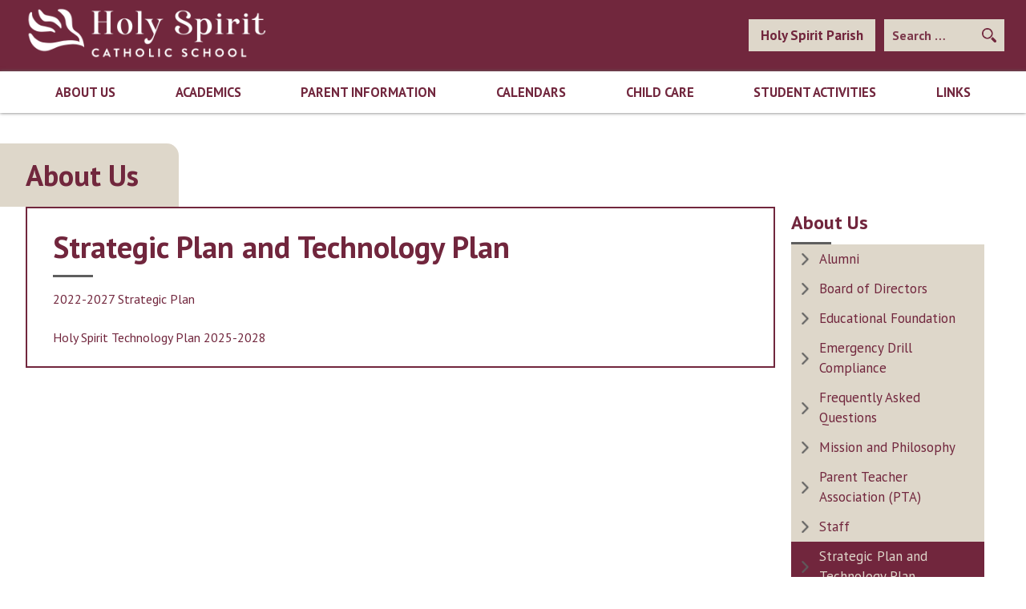

--- FILE ---
content_type: text/html; charset=UTF-8
request_url: https://holyspiritschoolgr.org/about-us/technology-plan/
body_size: 48292
content:
<!DOCTYPE html>
<html lang="en-US">
<head>
<meta charset="UTF-8">
<meta name="viewport" content="width=device-width, initial-scale=1">
<link rel="profile" href="http://gmpg.org/xfn/11">
<script src="http://ajax.googleapis.com/ajax/libs/jquery/1/jquery.min.js"></script>

	<!-- <script type="text/javascript">
        jQuery(window).load(function(){
            jQuery(document).ready(function() {
              jQuery('.quick-links-toggle').click(function() {
                jQuery(this).parent().find('.menu-quick-links-container').slideToggle("fast");
                jQuery( ".quick-links-toggle" ).toggleClass( "toggled" )
              });
            });
        });
    </script> -->

            <script>
                jQuery("document").ready(function($){
                    var header = $("#masthead");
                    var content = $("#content");
                    $(window).scroll(function () {
                        if ($(this).scrollTop() > 100) {
                            header.addClass("sticky-header");
                            content.addClass("sticky-header-space");
                        } else {
                            header.removeClass("sticky-header");
                            content.removeClass("sticky-header-space");
                        }
                    });
                });   
            </script>

<title>Strategic Plan and Technology Plan &#8211; Holy Spirit School</title>
<meta name='robots' content='max-image-preview:large' />
<link rel="alternate" type="application/rss+xml" title="Holy Spirit School &raquo; Feed" href="https://holyspiritschoolgr.org/feed/" />
<link rel="alternate" title="oEmbed (JSON)" type="application/json+oembed" href="https://holyspiritschoolgr.org/wp-json/oembed/1.0/embed?url=https%3A%2F%2Fholyspiritschoolgr.org%2Fabout-us%2Ftechnology-plan%2F" />
<link rel="alternate" title="oEmbed (XML)" type="text/xml+oembed" href="https://holyspiritschoolgr.org/wp-json/oembed/1.0/embed?url=https%3A%2F%2Fholyspiritschoolgr.org%2Fabout-us%2Ftechnology-plan%2F&#038;format=xml" />
<style id='wp-img-auto-sizes-contain-inline-css' type='text/css'>
img:is([sizes=auto i],[sizes^="auto," i]){contain-intrinsic-size:3000px 1500px}
/*# sourceURL=wp-img-auto-sizes-contain-inline-css */
</style>
<style id='wp-emoji-styles-inline-css' type='text/css'>

	img.wp-smiley, img.emoji {
		display: inline !important;
		border: none !important;
		box-shadow: none !important;
		height: 1em !important;
		width: 1em !important;
		margin: 0 0.07em !important;
		vertical-align: -0.1em !important;
		background: none !important;
		padding: 0 !important;
	}
/*# sourceURL=wp-emoji-styles-inline-css */
</style>
<style id='wp-block-library-inline-css' type='text/css'>
:root{--wp-block-synced-color:#7a00df;--wp-block-synced-color--rgb:122,0,223;--wp-bound-block-color:var(--wp-block-synced-color);--wp-editor-canvas-background:#ddd;--wp-admin-theme-color:#007cba;--wp-admin-theme-color--rgb:0,124,186;--wp-admin-theme-color-darker-10:#006ba1;--wp-admin-theme-color-darker-10--rgb:0,107,160.5;--wp-admin-theme-color-darker-20:#005a87;--wp-admin-theme-color-darker-20--rgb:0,90,135;--wp-admin-border-width-focus:2px}@media (min-resolution:192dpi){:root{--wp-admin-border-width-focus:1.5px}}.wp-element-button{cursor:pointer}:root .has-very-light-gray-background-color{background-color:#eee}:root .has-very-dark-gray-background-color{background-color:#313131}:root .has-very-light-gray-color{color:#eee}:root .has-very-dark-gray-color{color:#313131}:root .has-vivid-green-cyan-to-vivid-cyan-blue-gradient-background{background:linear-gradient(135deg,#00d084,#0693e3)}:root .has-purple-crush-gradient-background{background:linear-gradient(135deg,#34e2e4,#4721fb 50%,#ab1dfe)}:root .has-hazy-dawn-gradient-background{background:linear-gradient(135deg,#faaca8,#dad0ec)}:root .has-subdued-olive-gradient-background{background:linear-gradient(135deg,#fafae1,#67a671)}:root .has-atomic-cream-gradient-background{background:linear-gradient(135deg,#fdd79a,#004a59)}:root .has-nightshade-gradient-background{background:linear-gradient(135deg,#330968,#31cdcf)}:root .has-midnight-gradient-background{background:linear-gradient(135deg,#020381,#2874fc)}:root{--wp--preset--font-size--normal:16px;--wp--preset--font-size--huge:42px}.has-regular-font-size{font-size:1em}.has-larger-font-size{font-size:2.625em}.has-normal-font-size{font-size:var(--wp--preset--font-size--normal)}.has-huge-font-size{font-size:var(--wp--preset--font-size--huge)}.has-text-align-center{text-align:center}.has-text-align-left{text-align:left}.has-text-align-right{text-align:right}.has-fit-text{white-space:nowrap!important}#end-resizable-editor-section{display:none}.aligncenter{clear:both}.items-justified-left{justify-content:flex-start}.items-justified-center{justify-content:center}.items-justified-right{justify-content:flex-end}.items-justified-space-between{justify-content:space-between}.screen-reader-text{border:0;clip-path:inset(50%);height:1px;margin:-1px;overflow:hidden;padding:0;position:absolute;width:1px;word-wrap:normal!important}.screen-reader-text:focus{background-color:#ddd;clip-path:none;color:#444;display:block;font-size:1em;height:auto;left:5px;line-height:normal;padding:15px 23px 14px;text-decoration:none;top:5px;width:auto;z-index:100000}html :where(.has-border-color){border-style:solid}html :where([style*=border-top-color]){border-top-style:solid}html :where([style*=border-right-color]){border-right-style:solid}html :where([style*=border-bottom-color]){border-bottom-style:solid}html :where([style*=border-left-color]){border-left-style:solid}html :where([style*=border-width]){border-style:solid}html :where([style*=border-top-width]){border-top-style:solid}html :where([style*=border-right-width]){border-right-style:solid}html :where([style*=border-bottom-width]){border-bottom-style:solid}html :where([style*=border-left-width]){border-left-style:solid}html :where(img[class*=wp-image-]){height:auto;max-width:100%}:where(figure){margin:0 0 1em}html :where(.is-position-sticky){--wp-admin--admin-bar--position-offset:var(--wp-admin--admin-bar--height,0px)}@media screen and (max-width:600px){html :where(.is-position-sticky){--wp-admin--admin-bar--position-offset:0px}}

/*# sourceURL=wp-block-library-inline-css */
</style><style id='wp-block-paragraph-inline-css' type='text/css'>
.is-small-text{font-size:.875em}.is-regular-text{font-size:1em}.is-large-text{font-size:2.25em}.is-larger-text{font-size:3em}.has-drop-cap:not(:focus):first-letter{float:left;font-size:8.4em;font-style:normal;font-weight:100;line-height:.68;margin:.05em .1em 0 0;text-transform:uppercase}body.rtl .has-drop-cap:not(:focus):first-letter{float:none;margin-left:.1em}p.has-drop-cap.has-background{overflow:hidden}:root :where(p.has-background){padding:1.25em 2.375em}:where(p.has-text-color:not(.has-link-color)) a{color:inherit}p.has-text-align-left[style*="writing-mode:vertical-lr"],p.has-text-align-right[style*="writing-mode:vertical-rl"]{rotate:180deg}
/*# sourceURL=https://holyspiritschoolgr.org/wp-includes/blocks/paragraph/style.min.css */
</style>
<style id='global-styles-inline-css' type='text/css'>
:root{--wp--preset--aspect-ratio--square: 1;--wp--preset--aspect-ratio--4-3: 4/3;--wp--preset--aspect-ratio--3-4: 3/4;--wp--preset--aspect-ratio--3-2: 3/2;--wp--preset--aspect-ratio--2-3: 2/3;--wp--preset--aspect-ratio--16-9: 16/9;--wp--preset--aspect-ratio--9-16: 9/16;--wp--preset--color--black: #000000;--wp--preset--color--cyan-bluish-gray: #abb8c3;--wp--preset--color--white: #ffffff;--wp--preset--color--pale-pink: #f78da7;--wp--preset--color--vivid-red: #cf2e2e;--wp--preset--color--luminous-vivid-orange: #ff6900;--wp--preset--color--luminous-vivid-amber: #fcb900;--wp--preset--color--light-green-cyan: #7bdcb5;--wp--preset--color--vivid-green-cyan: #00d084;--wp--preset--color--pale-cyan-blue: #8ed1fc;--wp--preset--color--vivid-cyan-blue: #0693e3;--wp--preset--color--vivid-purple: #9b51e0;--wp--preset--gradient--vivid-cyan-blue-to-vivid-purple: linear-gradient(135deg,rgb(6,147,227) 0%,rgb(155,81,224) 100%);--wp--preset--gradient--light-green-cyan-to-vivid-green-cyan: linear-gradient(135deg,rgb(122,220,180) 0%,rgb(0,208,130) 100%);--wp--preset--gradient--luminous-vivid-amber-to-luminous-vivid-orange: linear-gradient(135deg,rgb(252,185,0) 0%,rgb(255,105,0) 100%);--wp--preset--gradient--luminous-vivid-orange-to-vivid-red: linear-gradient(135deg,rgb(255,105,0) 0%,rgb(207,46,46) 100%);--wp--preset--gradient--very-light-gray-to-cyan-bluish-gray: linear-gradient(135deg,rgb(238,238,238) 0%,rgb(169,184,195) 100%);--wp--preset--gradient--cool-to-warm-spectrum: linear-gradient(135deg,rgb(74,234,220) 0%,rgb(151,120,209) 20%,rgb(207,42,186) 40%,rgb(238,44,130) 60%,rgb(251,105,98) 80%,rgb(254,248,76) 100%);--wp--preset--gradient--blush-light-purple: linear-gradient(135deg,rgb(255,206,236) 0%,rgb(152,150,240) 100%);--wp--preset--gradient--blush-bordeaux: linear-gradient(135deg,rgb(254,205,165) 0%,rgb(254,45,45) 50%,rgb(107,0,62) 100%);--wp--preset--gradient--luminous-dusk: linear-gradient(135deg,rgb(255,203,112) 0%,rgb(199,81,192) 50%,rgb(65,88,208) 100%);--wp--preset--gradient--pale-ocean: linear-gradient(135deg,rgb(255,245,203) 0%,rgb(182,227,212) 50%,rgb(51,167,181) 100%);--wp--preset--gradient--electric-grass: linear-gradient(135deg,rgb(202,248,128) 0%,rgb(113,206,126) 100%);--wp--preset--gradient--midnight: linear-gradient(135deg,rgb(2,3,129) 0%,rgb(40,116,252) 100%);--wp--preset--font-size--small: 13px;--wp--preset--font-size--medium: 20px;--wp--preset--font-size--large: 36px;--wp--preset--font-size--x-large: 42px;--wp--preset--spacing--20: 0.44rem;--wp--preset--spacing--30: 0.67rem;--wp--preset--spacing--40: 1rem;--wp--preset--spacing--50: 1.5rem;--wp--preset--spacing--60: 2.25rem;--wp--preset--spacing--70: 3.38rem;--wp--preset--spacing--80: 5.06rem;--wp--preset--shadow--natural: 6px 6px 9px rgba(0, 0, 0, 0.2);--wp--preset--shadow--deep: 12px 12px 50px rgba(0, 0, 0, 0.4);--wp--preset--shadow--sharp: 6px 6px 0px rgba(0, 0, 0, 0.2);--wp--preset--shadow--outlined: 6px 6px 0px -3px rgb(255, 255, 255), 6px 6px rgb(0, 0, 0);--wp--preset--shadow--crisp: 6px 6px 0px rgb(0, 0, 0);}:where(.is-layout-flex){gap: 0.5em;}:where(.is-layout-grid){gap: 0.5em;}body .is-layout-flex{display: flex;}.is-layout-flex{flex-wrap: wrap;align-items: center;}.is-layout-flex > :is(*, div){margin: 0;}body .is-layout-grid{display: grid;}.is-layout-grid > :is(*, div){margin: 0;}:where(.wp-block-columns.is-layout-flex){gap: 2em;}:where(.wp-block-columns.is-layout-grid){gap: 2em;}:where(.wp-block-post-template.is-layout-flex){gap: 1.25em;}:where(.wp-block-post-template.is-layout-grid){gap: 1.25em;}.has-black-color{color: var(--wp--preset--color--black) !important;}.has-cyan-bluish-gray-color{color: var(--wp--preset--color--cyan-bluish-gray) !important;}.has-white-color{color: var(--wp--preset--color--white) !important;}.has-pale-pink-color{color: var(--wp--preset--color--pale-pink) !important;}.has-vivid-red-color{color: var(--wp--preset--color--vivid-red) !important;}.has-luminous-vivid-orange-color{color: var(--wp--preset--color--luminous-vivid-orange) !important;}.has-luminous-vivid-amber-color{color: var(--wp--preset--color--luminous-vivid-amber) !important;}.has-light-green-cyan-color{color: var(--wp--preset--color--light-green-cyan) !important;}.has-vivid-green-cyan-color{color: var(--wp--preset--color--vivid-green-cyan) !important;}.has-pale-cyan-blue-color{color: var(--wp--preset--color--pale-cyan-blue) !important;}.has-vivid-cyan-blue-color{color: var(--wp--preset--color--vivid-cyan-blue) !important;}.has-vivid-purple-color{color: var(--wp--preset--color--vivid-purple) !important;}.has-black-background-color{background-color: var(--wp--preset--color--black) !important;}.has-cyan-bluish-gray-background-color{background-color: var(--wp--preset--color--cyan-bluish-gray) !important;}.has-white-background-color{background-color: var(--wp--preset--color--white) !important;}.has-pale-pink-background-color{background-color: var(--wp--preset--color--pale-pink) !important;}.has-vivid-red-background-color{background-color: var(--wp--preset--color--vivid-red) !important;}.has-luminous-vivid-orange-background-color{background-color: var(--wp--preset--color--luminous-vivid-orange) !important;}.has-luminous-vivid-amber-background-color{background-color: var(--wp--preset--color--luminous-vivid-amber) !important;}.has-light-green-cyan-background-color{background-color: var(--wp--preset--color--light-green-cyan) !important;}.has-vivid-green-cyan-background-color{background-color: var(--wp--preset--color--vivid-green-cyan) !important;}.has-pale-cyan-blue-background-color{background-color: var(--wp--preset--color--pale-cyan-blue) !important;}.has-vivid-cyan-blue-background-color{background-color: var(--wp--preset--color--vivid-cyan-blue) !important;}.has-vivid-purple-background-color{background-color: var(--wp--preset--color--vivid-purple) !important;}.has-black-border-color{border-color: var(--wp--preset--color--black) !important;}.has-cyan-bluish-gray-border-color{border-color: var(--wp--preset--color--cyan-bluish-gray) !important;}.has-white-border-color{border-color: var(--wp--preset--color--white) !important;}.has-pale-pink-border-color{border-color: var(--wp--preset--color--pale-pink) !important;}.has-vivid-red-border-color{border-color: var(--wp--preset--color--vivid-red) !important;}.has-luminous-vivid-orange-border-color{border-color: var(--wp--preset--color--luminous-vivid-orange) !important;}.has-luminous-vivid-amber-border-color{border-color: var(--wp--preset--color--luminous-vivid-amber) !important;}.has-light-green-cyan-border-color{border-color: var(--wp--preset--color--light-green-cyan) !important;}.has-vivid-green-cyan-border-color{border-color: var(--wp--preset--color--vivid-green-cyan) !important;}.has-pale-cyan-blue-border-color{border-color: var(--wp--preset--color--pale-cyan-blue) !important;}.has-vivid-cyan-blue-border-color{border-color: var(--wp--preset--color--vivid-cyan-blue) !important;}.has-vivid-purple-border-color{border-color: var(--wp--preset--color--vivid-purple) !important;}.has-vivid-cyan-blue-to-vivid-purple-gradient-background{background: var(--wp--preset--gradient--vivid-cyan-blue-to-vivid-purple) !important;}.has-light-green-cyan-to-vivid-green-cyan-gradient-background{background: var(--wp--preset--gradient--light-green-cyan-to-vivid-green-cyan) !important;}.has-luminous-vivid-amber-to-luminous-vivid-orange-gradient-background{background: var(--wp--preset--gradient--luminous-vivid-amber-to-luminous-vivid-orange) !important;}.has-luminous-vivid-orange-to-vivid-red-gradient-background{background: var(--wp--preset--gradient--luminous-vivid-orange-to-vivid-red) !important;}.has-very-light-gray-to-cyan-bluish-gray-gradient-background{background: var(--wp--preset--gradient--very-light-gray-to-cyan-bluish-gray) !important;}.has-cool-to-warm-spectrum-gradient-background{background: var(--wp--preset--gradient--cool-to-warm-spectrum) !important;}.has-blush-light-purple-gradient-background{background: var(--wp--preset--gradient--blush-light-purple) !important;}.has-blush-bordeaux-gradient-background{background: var(--wp--preset--gradient--blush-bordeaux) !important;}.has-luminous-dusk-gradient-background{background: var(--wp--preset--gradient--luminous-dusk) !important;}.has-pale-ocean-gradient-background{background: var(--wp--preset--gradient--pale-ocean) !important;}.has-electric-grass-gradient-background{background: var(--wp--preset--gradient--electric-grass) !important;}.has-midnight-gradient-background{background: var(--wp--preset--gradient--midnight) !important;}.has-small-font-size{font-size: var(--wp--preset--font-size--small) !important;}.has-medium-font-size{font-size: var(--wp--preset--font-size--medium) !important;}.has-large-font-size{font-size: var(--wp--preset--font-size--large) !important;}.has-x-large-font-size{font-size: var(--wp--preset--font-size--x-large) !important;}
/*# sourceURL=global-styles-inline-css */
</style>

<style id='classic-theme-styles-inline-css' type='text/css'>
/*! This file is auto-generated */
.wp-block-button__link{color:#fff;background-color:#32373c;border-radius:9999px;box-shadow:none;text-decoration:none;padding:calc(.667em + 2px) calc(1.333em + 2px);font-size:1.125em}.wp-block-file__button{background:#32373c;color:#fff;text-decoration:none}
/*# sourceURL=/wp-includes/css/classic-themes.min.css */
</style>
<link rel='stylesheet' id='contact-form-7-css' href='https://holyspiritschoolgr.org/wp-content/plugins/contact-form-7/includes/css/styles.css?ver=6.1.4' type='text/css' media='all' />
<link rel='stylesheet' id='dashicons-css' href='https://holyspiritschoolgr.org/wp-includes/css/dashicons.min.css?ver=6.9' type='text/css' media='all' />
<link rel='stylesheet' id='mmenu-css' href='https://holyspiritschoolgr.org/wp-content/plugins/mmenu/css/mmenu.css?ver=4' type='text/css' media='all' />
<link rel='stylesheet' id='dpi-hsparish-style-css' href='https://holyspiritschoolgr.org/wp-content/themes/dpi-hsparish/style.css?ver=6.9' type='text/css' media='all' />
<style id='tnc_custom_css-inline-css' type='text/css'>

            .nginx-cache-btn.nginx-cache-off a { background-color: #d63638 !important; }
            .nginx-cache-btn.nginx-cache-on a { background-color: green !important; }
        
/*# sourceURL=tnc_custom_css-inline-css */
</style>
<script type="text/javascript" src="https://holyspiritschoolgr.org/wp-includes/js/jquery/jquery.min.js?ver=3.7.1" id="jquery-core-js"></script>
<script type="text/javascript" src="https://holyspiritschoolgr.org/wp-includes/js/jquery/jquery-migrate.min.js?ver=3.4.1" id="jquery-migrate-js"></script>
<script type="text/javascript" src="https://holyspiritschoolgr.org/wp-content/plugins/mmenu/js/mmenu.js?ver=4" id="mmenu-js"></script>
<script type="text/javascript" src="//holyspiritschoolgr.org/wp-content/plugins/revslider/sr6/assets/js/rbtools.min.js?ver=6.7.40" async id="tp-tools-js"></script>
<script type="text/javascript" src="//holyspiritschoolgr.org/wp-content/plugins/revslider/sr6/assets/js/rs6.min.js?ver=6.7.40" async id="revmin-js"></script>
<link rel="https://api.w.org/" href="https://holyspiritschoolgr.org/wp-json/" /><link rel="alternate" title="JSON" type="application/json" href="https://holyspiritschoolgr.org/wp-json/wp/v2/pages/172" /><link rel="EditURI" type="application/rsd+xml" title="RSD" href="https://holyspiritschoolgr.org/xmlrpc.php?rsd" />
<meta name="generator" content="WordPress 6.9" />
<link rel="canonical" href="https://holyspiritschoolgr.org/about-us/technology-plan/" />
<link rel='shortlink' href='https://holyspiritschoolgr.org/?p=172' />
<!-- Analytics by WP Statistics - https://wp-statistics.com -->
<meta name="generator" content="Powered by Slider Revolution 6.7.40 - responsive, Mobile-Friendly Slider Plugin for WordPress with comfortable drag and drop interface." />
<link rel="icon" href="https://holyspiritschoolgr.org/wp-content/uploads/2017/05/cropped-footer_logo-1-32x32.png" sizes="32x32" />
<link rel="icon" href="https://holyspiritschoolgr.org/wp-content/uploads/2017/05/cropped-footer_logo-1-192x192.png" sizes="192x192" />
<link rel="apple-touch-icon" href="https://holyspiritschoolgr.org/wp-content/uploads/2017/05/cropped-footer_logo-1-180x180.png" />
<meta name="msapplication-TileImage" content="https://holyspiritschoolgr.org/wp-content/uploads/2017/05/cropped-footer_logo-1-270x270.png" />
<script>function setREVStartSize(e){
			//window.requestAnimationFrame(function() {
				window.RSIW = window.RSIW===undefined ? window.innerWidth : window.RSIW;
				window.RSIH = window.RSIH===undefined ? window.innerHeight : window.RSIH;
				try {
					var pw = document.getElementById(e.c).parentNode.offsetWidth,
						newh;
					pw = pw===0 || isNaN(pw) || (e.l=="fullwidth" || e.layout=="fullwidth") ? window.RSIW : pw;
					e.tabw = e.tabw===undefined ? 0 : parseInt(e.tabw);
					e.thumbw = e.thumbw===undefined ? 0 : parseInt(e.thumbw);
					e.tabh = e.tabh===undefined ? 0 : parseInt(e.tabh);
					e.thumbh = e.thumbh===undefined ? 0 : parseInt(e.thumbh);
					e.tabhide = e.tabhide===undefined ? 0 : parseInt(e.tabhide);
					e.thumbhide = e.thumbhide===undefined ? 0 : parseInt(e.thumbhide);
					e.mh = e.mh===undefined || e.mh=="" || e.mh==="auto" ? 0 : parseInt(e.mh,0);
					if(e.layout==="fullscreen" || e.l==="fullscreen")
						newh = Math.max(e.mh,window.RSIH);
					else{
						e.gw = Array.isArray(e.gw) ? e.gw : [e.gw];
						for (var i in e.rl) if (e.gw[i]===undefined || e.gw[i]===0) e.gw[i] = e.gw[i-1];
						e.gh = e.el===undefined || e.el==="" || (Array.isArray(e.el) && e.el.length==0)? e.gh : e.el;
						e.gh = Array.isArray(e.gh) ? e.gh : [e.gh];
						for (var i in e.rl) if (e.gh[i]===undefined || e.gh[i]===0) e.gh[i] = e.gh[i-1];
											
						var nl = new Array(e.rl.length),
							ix = 0,
							sl;
						e.tabw = e.tabhide>=pw ? 0 : e.tabw;
						e.thumbw = e.thumbhide>=pw ? 0 : e.thumbw;
						e.tabh = e.tabhide>=pw ? 0 : e.tabh;
						e.thumbh = e.thumbhide>=pw ? 0 : e.thumbh;
						for (var i in e.rl) nl[i] = e.rl[i]<window.RSIW ? 0 : e.rl[i];
						sl = nl[0];
						for (var i in nl) if (sl>nl[i] && nl[i]>0) { sl = nl[i]; ix=i;}
						var m = pw>(e.gw[ix]+e.tabw+e.thumbw) ? 1 : (pw-(e.tabw+e.thumbw)) / (e.gw[ix]);
						newh =  (e.gh[ix] * m) + (e.tabh + e.thumbh);
					}
					var el = document.getElementById(e.c);
					if (el!==null && el) el.style.height = newh+"px";
					el = document.getElementById(e.c+"_wrapper");
					if (el!==null && el) {
						el.style.height = newh+"px";
						el.style.display = "block";
					}
				} catch(e){
					console.log("Failure at Presize of Slider:" + e)
				}
			//});
		  };</script>
		<style type="text/css" id="wp-custom-css">
			.quick-links a {
	font-size:18px !important
}		</style>
		<link rel="stylesheet" type="text/css" href="https://holyspiritschoolgr.org//wp-content/themes/dpi-hsparish/animate.css">
<link rel='stylesheet' id='rs-plugin-settings-css' href='//holyspiritschoolgr.org/wp-content/plugins/revslider/sr6/assets/css/rs6.css?ver=6.7.40' type='text/css' media='all' />
<style id='rs-plugin-settings-inline-css' type='text/css'>
#rs-demo-id {}
/*# sourceURL=rs-plugin-settings-inline-css */
</style>
</head>

<body class="wp-singular page-template-default page page-id-172 page-child parent-pageid-19 wp-theme-dpi-hsparish">

<div id="fb-root"></div>
<script>(function(d, s, id) {
  var js, fjs = d.getElementsByTagName(s)[0];
  if (d.getElementById(id)) return;
  js = d.createElement(s); js.id = id;
  js.src = "//connect.facebook.net/en_US/sdk.js#xfbml=1&version=v2.9&appId=1779504159029578";
  fjs.parentNode.insertBefore(js, fjs);
}(document, 'script', 'facebook-jssdk'));</script>

<div id="page" class="site">
	<a class="skip-link screen-reader-text" href="#content">Skip to content</a>

	<header id="masthead" class="site-header" role="banner">
		<div class="header-image">
        <div class="site-header-wrap">
            <div class="site-branding">
                <a href="https://holyspiritschoolgr.org/">
                    <img src="https://holyspiritschoolgr.org//wp-content/themes/dpi-hsparish/images/logo.png" alt="Holy Spirit School" />
                </a>
            </div><!-- .site-branding -->
            <div class="header-links">
                <a target="_blank" href="http://www.hsparish.org">Holy Spirit Parish</a>
            	<form role="search" method="get" class="search-form" action="https://holyspiritschoolgr.org/">
				<label>
					<span class="screen-reader-text">Search for:</span>
					<input type="search" class="search-field" placeholder="Search &hellip;" value="" name="s" />
				</label>
				<input type="submit" class="search-submit" value="Search" />
			</form>            </div>
        </div>
        </div>

		<nav id="site-navigation" class="main-navigation" role="navigation">
			<img class="menu-toggle" src="https://holyspiritschoolgr.org//wp-content/themes/dpi-hsparish/images/menu.png" alt="" />
			<div id="menu-location-menu-1" class="menu-primary-container"><ul id="primary-menu" class="menu"><li id="menu-item-50" class="menu-item menu-item-type-post_type menu-item-object-page current-page-ancestor current-menu-ancestor current-menu-parent current-page-parent current_page_parent current_page_ancestor menu-item-has-children menu-item-50"><a href="https://holyspiritschoolgr.org/about-us/">About Us</a>
<ul class="sub-menu">
	<li id="menu-item-165" class="menu-item menu-item-type-post_type menu-item-object-page menu-item-165"><a href="https://holyspiritschoolgr.org/about-us/mission-and-philosophy/">Mission and Philosophy</a></li>
	<li id="menu-item-1198" class="menu-item menu-item-type-post_type menu-item-object-page menu-item-1198"><a href="https://holyspiritschoolgr.org/about-us/alumni/">Alumni</a></li>
	<li id="menu-item-168" class="menu-item menu-item-type-post_type menu-item-object-page menu-item-168"><a href="https://holyspiritschoolgr.org/about-us/board-of-directors/">Board of Directors</a></li>
	<li id="menu-item-169" class="menu-item menu-item-type-post_type menu-item-object-page menu-item-169"><a href="https://holyspiritschoolgr.org/about-us/foundation/">Educational Foundation</a></li>
	<li id="menu-item-175" class="menu-item menu-item-type-post_type menu-item-object-page menu-item-175"><a href="https://holyspiritschoolgr.org/about-us/emergency-drill-compliance/">Emergency Drill Compliance</a></li>
	<li id="menu-item-489" class="menu-item menu-item-type-post_type menu-item-object-page menu-item-489"><a href="https://holyspiritschoolgr.org/about-us/frequently-asked-questions/">Frequently Asked Questions</a></li>
	<li id="menu-item-170" class="menu-item menu-item-type-post_type menu-item-object-page menu-item-170"><a href="https://holyspiritschoolgr.org/about-us/parent-teacher-association-pta/">PTA</a></li>
	<li id="menu-item-166" class="menu-item menu-item-type-post_type menu-item-object-page menu-item-166"><a href="https://holyspiritschoolgr.org/about-us/staff/">Staff</a></li>
	<li id="menu-item-174" class="menu-item menu-item-type-post_type menu-item-object-page current-menu-item page_item page-item-172 current_page_item menu-item-174"><a href="https://holyspiritschoolgr.org/about-us/technology-plan/" aria-current="page">Strategic Plan and Technology Plan</a></li>
	<li id="menu-item-490" class="menu-item menu-item-type-post_type menu-item-object-page menu-item-490"><a href="https://holyspiritschoolgr.org/about-us/testimonials/">Testimonials</a></li>
	<li id="menu-item-491" class="menu-item menu-item-type-post_type menu-item-object-page menu-item-491"><a href="https://holyspiritschoolgr.org/about-us/tour-our-campus/">Tour Our Campus</a></li>
	<li id="menu-item-171" class="menu-item menu-item-type-post_type menu-item-object-page menu-item-171"><a href="https://holyspiritschoolgr.org/about-us/wellness-policy/">Wellness Policy</a></li>
</ul>
</li>
<li id="menu-item-27" class="menu-item menu-item-type-post_type menu-item-object-page menu-item-has-children menu-item-27"><a href="https://holyspiritschoolgr.org/academics/">Academics</a>
<ul class="sub-menu">
	<li id="menu-item-3981" class="menu-item menu-item-type-post_type menu-item-object-page menu-item-3981"><a href="https://holyspiritschoolgr.org/academics/front-office-staff/">Front Office Staff</a></li>
	<li id="menu-item-209" class="menu-item menu-item-type-post_type menu-item-object-page menu-item-209"><a href="https://holyspiritschoolgr.org/academics/preschool/">Preschool</a></li>
	<li id="menu-item-482" class="menu-item menu-item-type-post_type menu-item-object-page menu-item-482"><a href="https://holyspiritschoolgr.org/academics/young-fives/">Young Fives</a></li>
	<li id="menu-item-178" class="menu-item menu-item-type-post_type menu-item-object-page menu-item-178"><a href="https://holyspiritschoolgr.org/academics/kindergarten/">Kindergarten</a></li>
	<li id="menu-item-176" class="menu-item menu-item-type-post_type menu-item-object-page menu-item-176"><a href="https://holyspiritschoolgr.org/academics/1st-grade/">Grade 1</a></li>
	<li id="menu-item-484" class="menu-item menu-item-type-post_type menu-item-object-page menu-item-484"><a href="https://holyspiritschoolgr.org/academics/2nd-grade/">Grade 2</a></li>
	<li id="menu-item-483" class="menu-item menu-item-type-post_type menu-item-object-page menu-item-483"><a href="https://holyspiritschoolgr.org/academics/grade-3/">Grade 3</a></li>
	<li id="menu-item-179" class="menu-item menu-item-type-post_type menu-item-object-page menu-item-179"><a href="https://holyspiritschoolgr.org/academics/middle-school/">Grades 4-8</a></li>
	<li id="menu-item-2281" class="menu-item menu-item-type-post_type menu-item-object-page menu-item-2281"><a href="https://holyspiritschoolgr.org/academics/academic-support/">Academic Support</a></li>
	<li id="menu-item-3939" class="menu-item menu-item-type-post_type menu-item-object-page menu-item-3939"><a href="https://holyspiritschoolgr.org/academics/shared-time-staff/">Shared Time Staff</a></li>
</ul>
</li>
<li id="menu-item-183" class="menu-item menu-item-type-post_type menu-item-object-page menu-item-has-children menu-item-183"><a href="https://holyspiritschoolgr.org/parent-information/">Parent Information</a>
<ul class="sub-menu">
	<li id="menu-item-185" class="menu-item menu-item-type-post_type menu-item-object-page menu-item-185"><a href="https://holyspiritschoolgr.org/parent-information/smart-tuition-schooladmin/">Finalsite Enrollment &amp; Tuition &amp; Blackbaud Financial Aid Information</a></li>
	<li id="menu-item-187" class="menu-item menu-item-type-post_type menu-item-object-page menu-item-187"><a href="https://holyspiritschoolgr.org/parent-information/forms/">Flyers &#038; Links</a></li>
	<li id="menu-item-186" class="menu-item menu-item-type-post_type menu-item-object-page menu-item-186"><a href="https://holyspiritschoolgr.org/parent-information/enrollmentregistration-information/">Forms &#038; Registration Info</a></li>
	<li id="menu-item-191" class="menu-item menu-item-type-post_type menu-item-object-page menu-item-191"><a href="https://holyspiritschoolgr.org/parent-information/hot-lunch/">Hot Lunch Information</a></li>
	<li id="menu-item-184" class="menu-item menu-item-type-post_type menu-item-object-page menu-item-184"><a href="https://holyspiritschoolgr.org/parent-information/infinite-campus-parent-portal/">Infinite Campus Portal</a></li>
	<li id="menu-item-189" class="menu-item menu-item-type-post_type menu-item-object-page menu-item-189"><a href="https://holyspiritschoolgr.org/parent-information/newsletters/">Newsletters</a></li>
	<li id="menu-item-487" class="menu-item menu-item-type-post_type menu-item-object-page menu-item-487"><a href="https://holyspiritschoolgr.org/parent-information/parent-ambassadors/">Parent Ambassadors</a></li>
	<li id="menu-item-188" class="menu-item menu-item-type-post_type menu-item-object-page menu-item-188"><a href="https://holyspiritschoolgr.org/parent-information/parent-student-handbook/">Parent Student Handbook</a></li>
	<li id="menu-item-488" class="menu-item menu-item-type-post_type menu-item-object-page menu-item-488"><a href="https://holyspiritschoolgr.org/parent-information/school-uniforms/">School Uniforms</a></li>
	<li id="menu-item-190" class="menu-item menu-item-type-post_type menu-item-object-page menu-item-190"><a href="https://holyspiritschoolgr.org/parent-information/scrip/">SCRIP</a></li>
</ul>
</li>
<li id="menu-item-23" class="menu-item menu-item-type-post_type menu-item-object-page menu-item-23"><a href="https://holyspiritschoolgr.org/calendars/">Calendars</a></li>
<li id="menu-item-211" class="menu-item menu-item-type-custom menu-item-object-custom menu-item-has-children menu-item-211"><a>Child Care</a>
<ul class="sub-menu">
	<li id="menu-item-210" class="menu-item menu-item-type-post_type menu-item-object-page menu-item-210"><a href="https://holyspiritschoolgr.org/child-care/">Child Care</a></li>
</ul>
</li>
<li id="menu-item-26" class="menu-item menu-item-type-post_type menu-item-object-page menu-item-has-children menu-item-26"><a href="https://holyspiritschoolgr.org/student-life/">Student Activities</a>
<ul class="sub-menu">
	<li id="menu-item-206" class="menu-item menu-item-type-post_type menu-item-object-page menu-item-206"><a href="https://holyspiritschoolgr.org/student-life/athletics/">Athletics</a></li>
	<li id="menu-item-564" class="menu-item menu-item-type-post_type menu-item-object-page menu-item-564"><a href="https://holyspiritschoolgr.org/student-life/extra-curricular-activities/">Extra Curricular Activities</a></li>
	<li id="menu-item-25" class="menu-item menu-item-type-post_type menu-item-object-page menu-item-25"><a href="https://holyspiritschoolgr.org/student-life/faith-formation/">Faith Formation</a></li>
	<li id="menu-item-208" class="menu-item menu-item-type-post_type menu-item-object-page menu-item-208"><a href="https://holyspiritschoolgr.org/student-life/student-council/">Student Government</a></li>
</ul>
</li>
<li id="menu-item-212" class="menu-item menu-item-type-custom menu-item-object-custom menu-item-has-children menu-item-212"><a href="#">Links</a>
<ul class="sub-menu">
	<li id="menu-item-213" class="menu-item menu-item-type-custom menu-item-object-custom menu-item-213"><a href="https://www.hsparish.org/">Parish of the Holy Spirit</a></li>
	<li id="menu-item-214" class="menu-item menu-item-type-custom menu-item-object-custom menu-item-214"><a href="https://grdiocese.org/">Diocese of Grand Rapids</a></li>
	<li id="menu-item-215" class="menu-item menu-item-type-custom menu-item-object-custom menu-item-215"><a href="https://graceac.com/">GRACEAC</a></li>
	<li id="menu-item-216" class="menu-item menu-item-type-custom menu-item-object-custom menu-item-216"><a href="https://holyspiritschoolgr.schooladminonline.com/users/sign_in">FinalSite (SchoolAdmin) Tuition</a></li>
	<li id="menu-item-282" class="menu-item menu-item-type-custom menu-item-object-custom menu-item-282"><a target="_blank" href="https://grcssmi.infinitecampus.org/campus/portal/parents/grcss.jsp">Infinite Campus Parent Portal</a></li>
	<li id="menu-item-1944" class="menu-item menu-item-type-custom menu-item-object-custom menu-item-1944"><a href="https://grcssmi.infinitecampus.org/campus/portal/students/grcss.jsp">Infinite Campus Student Portal</a></li>
</ul>
</li>
</ul></div>		</nav><!-- #site-navigation -->
	</header><!-- #masthead -->

	<div id="content" class="site-content">

	<div id="primary" class="content-area one-column">
	
		
		<h1 class="category-heading">
		    		     
		    About Us 
		</h1>

		

		
		<main id="main" class="site-main" role="main">

			
<article id="post-172" class="post-172 page type-page status-publish hentry">
	
		<header class="entry-header"><h1 class="entry-title">Strategic Plan and Technology Plan</h1></header>
	<div class="entry-content">
		<p><a href="https://holyspiritschoolgr.org/wp-content/uploads/2022/01/Strategic-Plan-1.pdf">2022-2027 Strategic Plan</a></p>
<p><a href="https://holyspiritschoolgr.org/wp-content/uploads/2025/07/Holy-Spirit-Tech-Plan-2025.pdf">Holy Spirit Technology Plan 2025-2028</a></p>


<p></p>
	</div><!-- .entry-content -->

	</article><!-- #post-## -->

		</main><!-- #main -->
	</div><!-- #primary -->


<aside id="secondary" class="widget-area" role="complementary">

		
	<section id="advanced_sidebar_menu-2" class="widget advanced-sidebar-menu advanced-sidebar-page"><!-- advanced-sidebar-menu/core-template --><ul class="parent-sidebar-menu" data-level="0"><li class="page_item page-item-19 current_page_ancestor current_page_parent menu-item has_children current-menu-parent current-menu-ancestor"><a href="https://holyspiritschoolgr.org/about-us/">About Us</a><ul class="child-sidebar-menu" data-level="1"><li class="page_item page-item-1182 menu-item"><a href="https://holyspiritschoolgr.org/about-us/alumni/">Alumni</a></li>
<li class="page_item page-item-136 menu-item"><a href="https://holyspiritschoolgr.org/about-us/board-of-directors/">Board of Directors</a></li>
<li class="page_item page-item-122 menu-item"><a href="https://holyspiritschoolgr.org/about-us/foundation/">Educational Foundation</a></li>
<li class="page_item page-item-124 menu-item"><a href="https://holyspiritschoolgr.org/about-us/emergency-drill-compliance/">Emergency Drill Compliance</a></li>
<li class="page_item page-item-36 menu-item"><a href="https://holyspiritschoolgr.org/about-us/frequently-asked-questions/">Frequently Asked Questions</a></li>
<li class="page_item page-item-130 menu-item"><a href="https://holyspiritschoolgr.org/about-us/mission-and-philosophy/">Mission and Philosophy</a></li>
<li class="page_item page-item-112 menu-item"><a href="https://holyspiritschoolgr.org/about-us/parent-teacher-association-pta/">Parent Teacher Association (PTA)</a></li>
<li class="page_item page-item-132 menu-item"><a href="https://holyspiritschoolgr.org/about-us/staff/">Staff</a></li>
<li class="page_item page-item-172 current_page_item menu-item current-menu-item"><a href="https://holyspiritschoolgr.org/about-us/technology-plan/" aria-current="page">Strategic Plan and Technology Plan</a></li>
<li class="page_item page-item-38 menu-item"><a href="https://holyspiritschoolgr.org/about-us/testimonials/">Testimonials</a></li>
<li class="page_item page-item-48 menu-item"><a href="https://holyspiritschoolgr.org/about-us/tour-our-campus/">Tour Our Campus</a></li>
<li class="page_item page-item-138 menu-item"><a href="https://holyspiritschoolgr.org/about-us/wellness-policy/">Wellness Policy</a></li>
</ul><!-- End .child-sidebar-menu --></li></ul><!-- End .parent-sidebar-menu --></section><section id="text-2" class="widget widget_text">			<div class="textwidget"></div>
		</section></aside><!-- #secondary -->

	</div><!-- #content -->

	<footer id="colophon" class="site-footer" role="contentinfo">
        <div class="site-footer-wrap">
            <div class="footer-content">
                <div class="widget"><h4>Holy Spirit Catholic School</h4><div class="textwidget"><p>2222 Lake Michigan Dr. NW<br />
Grand Rapids, MI 49504</p>
<p><a href="https://www.hsparish.org/" target="_blank" rel="noopener"><img class="alignleft wp-image-3189 size-medium" src="https://holyspiritschoolgr.org/wp-content/uploads/2022/06/HolySpiritParish_Left-AlignedWhite-300x150.png" alt="" width="300" height="150" /></a></p>
</div></div><div class="widget"><h4>Contact Us</h4><div class="textwidget"><p><img class="alignleft wp-image-220" src="https://holyspiritschoolgr.org/wp-content/uploads/2017/05/phone.png" alt="" width="24" height="24" />(616) 453-2772</p>
<p><img class="alignleft wp-image-221" src="https://holyspiritschoolgr.org/wp-content/uploads/2017/05/fax.png" alt="" width="24" height="24" />(616) 453-0018</p>
<p><img class="alignleft wp-image-271" src="https://holyspiritschoolgr.org/wp-content/uploads/2017/06/email.png" alt="" width="24" height="24" /><a href="mailto:pkalahar@hsparish.org">pkalahar@hsparish.org</a></p>
</div></div><div class="widget"><div class="textwidget"><p><a href="https://holyspiritschoolgr.org/"><img class="alignleft size-medium wp-image-225" src="https://holyspiritschoolgr.org/wp-content/uploads/2017/05/footer_logo-300x225.png" alt="" /></a></p>
</div></div><div class="widget"><h4>Our Mission</h4><div class="textwidget"><p>To learn, live, and share the message and teachings of Jesus Christ.</p>
<p><a href="https://twitter.com/hsschoolgr?lang=en" target="_blank" rel="noopener noreferrer"><img class="size-medium wp-image-223 alignright" src="https://holyspiritschoolgr.org/wp-content/uploads/2017/05/twitter.png" alt="" width="32" /></a><a href="https://www.youtube.com/channel/UCFg9H-umy4OypXyMrA1W6PA/" target="_blank" rel="noopener"><img class="alignright wp-image-942" src="https://holyspiritschoolgr.org/wp-content/uploads/2017/10/youtube.png" alt="" width="32" height="32" /></a><a href="https://www.facebook.com/HolySpiritSchoolGR/" target="_blank" rel="noopener noreferrer"><img class="size-full wp-image-222 alignright" src="https://holyspiritschoolgr.org/wp-content/uploads/2017/05/facebook.png" alt="" width="32" /></a></p>
</div></div>            </div>
            <div class="site-info">
                <p class="alignleft">&copy; 2026 <a href="https://holyspiritschoolgr.org/">Parish of the Holy Spirit - Grand Rapids, MI</a></p>
                <p class="alignright">Built with &hearts; <a target="_blank" href="https://www.diocesan.com/">by Diocesan</a></p>
            </div><!-- .site-info -->
        </div>
	</footer><!-- #colophon -->
</div><!-- #page -->


		<script>
			window.RS_MODULES = window.RS_MODULES || {};
			window.RS_MODULES.modules = window.RS_MODULES.modules || {};
			window.RS_MODULES.waiting = window.RS_MODULES.waiting || [];
			window.RS_MODULES.defered = false;
			window.RS_MODULES.moduleWaiting = window.RS_MODULES.moduleWaiting || {};
			window.RS_MODULES.type = 'compiled';
		</script>
		<script type="speculationrules">
{"prefetch":[{"source":"document","where":{"and":[{"href_matches":"/*"},{"not":{"href_matches":["/wp-*.php","/wp-admin/*","/wp-content/uploads/*","/wp-content/*","/wp-content/plugins/*","/wp-content/themes/dpi-hsparish/*","/*\\?(.+)"]}},{"not":{"selector_matches":"a[rel~=\"nofollow\"]"}},{"not":{"selector_matches":".no-prefetch, .no-prefetch a"}}]},"eagerness":"conservative"}]}
</script>
<script type="text/javascript" src="https://holyspiritschoolgr.org/wp-includes/js/dist/hooks.min.js?ver=dd5603f07f9220ed27f1" id="wp-hooks-js"></script>
<script type="text/javascript" src="https://holyspiritschoolgr.org/wp-includes/js/dist/i18n.min.js?ver=c26c3dc7bed366793375" id="wp-i18n-js"></script>
<script type="text/javascript" id="wp-i18n-js-after">
/* <![CDATA[ */
wp.i18n.setLocaleData( { 'text direction\u0004ltr': [ 'ltr' ] } );
//# sourceURL=wp-i18n-js-after
/* ]]> */
</script>
<script type="text/javascript" src="https://holyspiritschoolgr.org/wp-content/plugins/contact-form-7/includes/swv/js/index.js?ver=6.1.4" id="swv-js"></script>
<script type="text/javascript" id="contact-form-7-js-before">
/* <![CDATA[ */
var wpcf7 = {
    "api": {
        "root": "https:\/\/holyspiritschoolgr.org\/wp-json\/",
        "namespace": "contact-form-7\/v1"
    }
};
//# sourceURL=contact-form-7-js-before
/* ]]> */
</script>
<script type="text/javascript" src="https://holyspiritschoolgr.org/wp-content/plugins/contact-form-7/includes/js/index.js?ver=6.1.4" id="contact-form-7-js"></script>
<script type="text/javascript" src="https://holyspiritschoolgr.org/wp-content/themes/dpi-hsparish/js/navigation.js?ver=20151215" id="dpi-hsparish-navigation-js"></script>
<script type="text/javascript" src="https://holyspiritschoolgr.org/wp-content/themes/dpi-hsparish/js/skip-link-focus-fix.js?ver=20151215" id="dpi-hsparish-skip-link-focus-fix-js"></script>
<script type="text/javascript" id="wp-statistics-tracker-js-extra">
/* <![CDATA[ */
var WP_Statistics_Tracker_Object = {"requestUrl":"https://holyspiritschoolgr.org/wp-json/wp-statistics/v2","ajaxUrl":"https://holyspiritschoolgr.org/wp-admin/admin-ajax.php","hitParams":{"wp_statistics_hit":1,"source_type":"page","source_id":172,"search_query":"","signature":"759d5cbceb591352a515e01a637e8991","endpoint":"hit"},"option":{"dntEnabled":"","bypassAdBlockers":"","consentIntegration":{"name":null,"status":[]},"isPreview":false,"userOnline":false,"trackAnonymously":false,"isWpConsentApiActive":false,"consentLevel":""},"isLegacyEventLoaded":"","customEventAjaxUrl":"https://holyspiritschoolgr.org/wp-admin/admin-ajax.php?action=wp_statistics_custom_event&nonce=355f82a20a","onlineParams":{"wp_statistics_hit":1,"source_type":"page","source_id":172,"search_query":"","signature":"759d5cbceb591352a515e01a637e8991","action":"wp_statistics_online_check"},"jsCheckTime":"60000"};
//# sourceURL=wp-statistics-tracker-js-extra
/* ]]> */
</script>
<script type="text/javascript" src="https://holyspiritschoolgr.org/wp-content/plugins/wp-statistics/assets/js/tracker.js?ver=14.16" id="wp-statistics-tracker-js"></script>
<script type="text/javascript" src="https://www.google.com/recaptcha/api.js?render=6LfZ24oUAAAAAFI37jgi9aqPSGrE1zQIYSY5fWho&amp;ver=3.0" id="google-recaptcha-js"></script>
<script type="text/javascript" src="https://holyspiritschoolgr.org/wp-includes/js/dist/vendor/wp-polyfill.min.js?ver=3.15.0" id="wp-polyfill-js"></script>
<script type="text/javascript" id="wpcf7-recaptcha-js-before">
/* <![CDATA[ */
var wpcf7_recaptcha = {
    "sitekey": "6LfZ24oUAAAAAFI37jgi9aqPSGrE1zQIYSY5fWho",
    "actions": {
        "homepage": "homepage",
        "contactform": "contactform"
    }
};
//# sourceURL=wpcf7-recaptcha-js-before
/* ]]> */
</script>
<script type="text/javascript" src="https://holyspiritschoolgr.org/wp-content/plugins/contact-form-7/modules/recaptcha/index.js?ver=6.1.4" id="wpcf7-recaptcha-js"></script>
<script id="wp-emoji-settings" type="application/json">
{"baseUrl":"https://s.w.org/images/core/emoji/17.0.2/72x72/","ext":".png","svgUrl":"https://s.w.org/images/core/emoji/17.0.2/svg/","svgExt":".svg","source":{"concatemoji":"https://holyspiritschoolgr.org/wp-includes/js/wp-emoji-release.min.js?ver=6.9"}}
</script>
<script type="module">
/* <![CDATA[ */
/*! This file is auto-generated */
const a=JSON.parse(document.getElementById("wp-emoji-settings").textContent),o=(window._wpemojiSettings=a,"wpEmojiSettingsSupports"),s=["flag","emoji"];function i(e){try{var t={supportTests:e,timestamp:(new Date).valueOf()};sessionStorage.setItem(o,JSON.stringify(t))}catch(e){}}function c(e,t,n){e.clearRect(0,0,e.canvas.width,e.canvas.height),e.fillText(t,0,0);t=new Uint32Array(e.getImageData(0,0,e.canvas.width,e.canvas.height).data);e.clearRect(0,0,e.canvas.width,e.canvas.height),e.fillText(n,0,0);const a=new Uint32Array(e.getImageData(0,0,e.canvas.width,e.canvas.height).data);return t.every((e,t)=>e===a[t])}function p(e,t){e.clearRect(0,0,e.canvas.width,e.canvas.height),e.fillText(t,0,0);var n=e.getImageData(16,16,1,1);for(let e=0;e<n.data.length;e++)if(0!==n.data[e])return!1;return!0}function u(e,t,n,a){switch(t){case"flag":return n(e,"\ud83c\udff3\ufe0f\u200d\u26a7\ufe0f","\ud83c\udff3\ufe0f\u200b\u26a7\ufe0f")?!1:!n(e,"\ud83c\udde8\ud83c\uddf6","\ud83c\udde8\u200b\ud83c\uddf6")&&!n(e,"\ud83c\udff4\udb40\udc67\udb40\udc62\udb40\udc65\udb40\udc6e\udb40\udc67\udb40\udc7f","\ud83c\udff4\u200b\udb40\udc67\u200b\udb40\udc62\u200b\udb40\udc65\u200b\udb40\udc6e\u200b\udb40\udc67\u200b\udb40\udc7f");case"emoji":return!a(e,"\ud83e\u1fac8")}return!1}function f(e,t,n,a){let r;const o=(r="undefined"!=typeof WorkerGlobalScope&&self instanceof WorkerGlobalScope?new OffscreenCanvas(300,150):document.createElement("canvas")).getContext("2d",{willReadFrequently:!0}),s=(o.textBaseline="top",o.font="600 32px Arial",{});return e.forEach(e=>{s[e]=t(o,e,n,a)}),s}function r(e){var t=document.createElement("script");t.src=e,t.defer=!0,document.head.appendChild(t)}a.supports={everything:!0,everythingExceptFlag:!0},new Promise(t=>{let n=function(){try{var e=JSON.parse(sessionStorage.getItem(o));if("object"==typeof e&&"number"==typeof e.timestamp&&(new Date).valueOf()<e.timestamp+604800&&"object"==typeof e.supportTests)return e.supportTests}catch(e){}return null}();if(!n){if("undefined"!=typeof Worker&&"undefined"!=typeof OffscreenCanvas&&"undefined"!=typeof URL&&URL.createObjectURL&&"undefined"!=typeof Blob)try{var e="postMessage("+f.toString()+"("+[JSON.stringify(s),u.toString(),c.toString(),p.toString()].join(",")+"));",a=new Blob([e],{type:"text/javascript"});const r=new Worker(URL.createObjectURL(a),{name:"wpTestEmojiSupports"});return void(r.onmessage=e=>{i(n=e.data),r.terminate(),t(n)})}catch(e){}i(n=f(s,u,c,p))}t(n)}).then(e=>{for(const n in e)a.supports[n]=e[n],a.supports.everything=a.supports.everything&&a.supports[n],"flag"!==n&&(a.supports.everythingExceptFlag=a.supports.everythingExceptFlag&&a.supports[n]);var t;a.supports.everythingExceptFlag=a.supports.everythingExceptFlag&&!a.supports.flag,a.supports.everything||((t=a.source||{}).concatemoji?r(t.concatemoji):t.wpemoji&&t.twemoji&&(r(t.twemoji),r(t.wpemoji)))});
//# sourceURL=https://holyspiritschoolgr.org/wp-includes/js/wp-emoji-loader.min.js
/* ]]> */
</script>

</body>
</html>


--- FILE ---
content_type: text/css
request_url: https://holyspiritschoolgr.org/wp-content/themes/dpi-hsparish/style.css?ver=6.9
body_size: 34758
content:
/*
Theme Name: dpi-hsparish
Theme URI: http://underscores.me/
Author: Underscores.me
Author URI: http://underscores.me/
Description: Description
Version: 1.0.0
License: GNU General Public License v2 or later
License URI: LICENSE
Text Domain: dpi-hsparish
Tags:

This theme, like WordPress, is licensed under the GPL.
Use it to make something cool, have fun, and share what you've learned with others.

dpi-hsparish is based on Underscores http://underscores.me/, (C) 2012-2016 Automattic, Inc.
Underscores is distributed under the terms of the GNU GPL v2 or later.

Normalizing styles have been helped along thanks to the fine work of
Nicolas Gallagher and Jonathan Neal http://necolas.github.io/normalize.css/
*/

/*--------------------------------------------------------------
>>> TABLE OF CONTENTS:
----------------------------------------------------------------
# Normalize
# Typography
# Elements
# Forms
# Header
# Navigation
	## Links
	## Menus
# Accessibility
# Alignments
# Clearings
# Widgets
# Content
	## Posts and pages
	## Comments
# Infinite scroll
# Media
	## Captions
	## Galleries
# Homepage
# Footer
# Responsive
--------------------------------------------------------------*/

/*--------------------------------------------------------------
# Normalize
--------------------------------------------------------------*/

@import url('https://fonts.googleapis.com/css?family=PT+Sans:400,400i,700,700i');

html {
	font-family: sans-serif;
	-webkit-text-size-adjust: 100%;
	-ms-text-size-adjust:     100%;
}

body {
	margin: 0;
}

article,
aside,
details,
figcaption,
figure,
footer,
header,
main,
menu,
nav,
section,
summary {
	display: block;
}

audio,
canvas,
progress,
video {
	display: inline-block;
	vertical-align: baseline;
}

audio:not([controls]) {
	display: none;
	height: 0;
}

[hidden],
template {
	display: none;
}

a {
	background-color: transparent;
}

a:active,
a:hover {
	outline: 0;
}

abbr[title] {
	border-bottom: 1px dotted;
}

b,
strong {
	font-weight: bold;
}

dfn {
	font-style: italic;
}

h1 {
	font-size: 2.4em;
	margin: 1em 0 .5em 0;
}

h1.entry-title {
	margin-top: .5em;
}

mark {
	background: #ff0;
	color: #000;
}

small {
	font-size: 80%;
}

sub,
sup {
	font-size: 75%;
	line-height: 0;
	position: relative;
	vertical-align: baseline;
}

sup {
	top: -0.5em;
}

sub {
	bottom: -0.25em;
}

img {
	border: 0;
}

svg:not(:root) {
	overflow: hidden;
}

figure {
	margin: 1em 40px;
}

hr {
	box-sizing: content-box;
	height: 0;
}

pre {
	overflow: auto;
}

code,
kbd,
pre,
samp {
	font-family: monospace, monospace;
	font-size: 1em;
}

button,
input,
optgroup,
select,
textarea {
	color: inherit;
	font: inherit;
	margin: 0;
}

button {
	overflow: visible;
}

button,
select {
	text-transform: none;
}

button,
html input[type="button"],
input[type="reset"],
input[type="submit"] {
	-webkit-appearance: button;
	cursor: pointer;
}

button[disabled],
html input[disabled] {
	cursor: default;
}

button::-moz-focus-inner,
input::-moz-focus-inner {
	border: 0;
	padding: 0;
}

input {
	line-height: normal;
}

input[type="checkbox"],
input[type="radio"] {
	box-sizing: border-box;
	padding: 0;
}

input[type="number"]::-webkit-inner-spin-button,
input[type="number"]::-webkit-outer-spin-button {
	height: auto;
}

input[type="search"]::-webkit-search-cancel-button,
input[type="search"]::-webkit-search-decoration {
	-webkit-appearance: none;
}

fieldset {
	border: 1px solid #c0c0c0;
	margin: 0 2px;
	padding: 0.35em 0.625em 0.75em;
}

legend {
	border: 0;
	padding: 0;
}

textarea {
	overflow: auto;
}

optgroup {
	font-weight: bold;
}

table {
	border-collapse: collapse;
	border-spacing: 0;
}

td,
th {
	padding: 0;
}

/*--------------------------------------------------------------
# Typography
--------------------------------------------------------------*/
body,
button,
input,
select,
textarea {
	color: #404040;
	font-family: 'PT Sans', sans-serif;
	font-size: 16px;
	font-size: 1rem;
	line-height: 1.5;
}

h1,
h2,
h3,
h4,
h5,
h6 {
	clear: both;
	color: #71263d;
}

h2 {
	font-size: 2.2em;
	margin: 1em 0 .5em 0;
}

h3 {
	font-size: 1.8em;
	margin: 1em 0 .5em 0;
}


h4 {
	font-size: 1.4em;
    margin: 1em 0 .5em 0;
}

h5 {
	font-size: 1.4em;
    font-weight: 400;
    margin: 1em 0 .5em 0;
}

h6 {
	font-size: 1em;
	margin: 1em 0 .5em 0;
}

p {
	margin-bottom: 1.5em;
}

dfn,
cite,
em,
i {
	font-style: italic;
}

blockquote {
	margin: 0 3em;
	padding-left: 1.5em;
	border-left: 3px solid #5e5e5e;
}

address {
	margin: 0 0 1.5em;
}

pre {
	background: #eee;
	font-family: "Courier 10 Pitch", Courier, monospace;
	font-size: 15px;
	font-size: 0.9375rem;
	line-height: 1.6;
	margin-bottom: 1.6em;
	max-width: 100%;
	overflow: auto;
	padding: 1.6em;
}

code,
kbd,
tt,
var {
	font-family: Monaco, Consolas, "Andale Mono", "DejaVu Sans Mono", monospace;
	font-size: 15px;
	font-size: 0.9375rem;
}

abbr,
acronym {
	border-bottom: 1px dotted #666;
	cursor: help;
}

mark,
ins {
	background: #fff9c0;
	text-decoration: none;
}

big {
	font-size: 125%;
}

/*--------------------------------------------------------------
# Elements
--------------------------------------------------------------*/
html {
	box-sizing: border-box;
}

*,
*:before,
*:after { /* Inherit box-sizing to make it easier to change the property for components that leverage other behavior; see http://css-tricks.com/inheriting-box-sizing-probably-slightly-better-best-practice/ */
	box-sizing: inherit;
}

body {

}

blockquote:before,
blockquote:after,
q:before,
q:after {
	content: "";
}

blockquote,
q {
	quotes: "" "";
}

hr {
	background-color: #ccc;
	border: 0;
	height: 1px;
	margin-bottom: 1.5em;
}

ul,
ol {
	margin: 0 0 1.5em 3em;
}

ul {
	list-style: disc;
}

ol {
	list-style: decimal;
}

li > ul,
li > ol {
	margin-bottom: 0;
	margin-left: 1.5em;
}

dt {
	font-weight: bold;
}

dd {
	margin: 0 1.5em 1.5em;
}

img {
	height: auto; /* Make sure images are scaled correctly. */
	max-width: 100%; /* Adhere to container width. */
}

figure {
	margin: 1em 0; /* Extra wide images within figure tags don't overflow the content area. */
}

table {
	margin: 0 0 1.5em;
	width: 100%;
}

/*--------------------------------------------------------------
# Forms
--------------------------------------------------------------*/
button,
input[type="button"],
input[type="reset"],
input[type="submit"] {
	border: 1px solid;
	border-color: #ccc #ccc #bbb;
	border-radius: 3px;
	background: #e6e6e6;
	color: rgba(0, 0, 0, .8);
	font-size: 12px;
	font-size: 0.75rem;
	line-height: 1;
	padding: .6em 1em .4em;
}

button:hover,
input[type="button"]:hover,
input[type="reset"]:hover,
input[type="submit"]:hover {
	border-color: #ccc #bbb #aaa;
}

button:focus,
input[type="button"]:focus,
input[type="reset"]:focus,
input[type="submit"]:focus,
button:active,
input[type="button"]:active,
input[type="reset"]:active,
input[type="submit"]:active {
	border-color: #aaa #bbb #bbb;
}

input[type="text"],
input[type="email"],
input[type="url"],
input[type="password"],
input[type="search"],
input[type="number"],
input[type="tel"],
input[type="range"],
input[type="date"],
input[type="month"],
input[type="week"],
input[type="time"],
input[type="datetime"],
input[type="datetime-local"],
input[type="color"],
textarea {
	color: #666;
	border: 1px solid #ccc;
	border-radius: 3px;
	padding: 3px;
}

select {
	border: 1px solid #ccc;
}

input[type="text"]:focus,
input[type="email"]:focus,
input[type="url"]:focus,
input[type="password"]:focus,
input[type="search"]:focus,
input[type="number"]:focus,
input[type="tel"]:focus,
input[type="range"]:focus,
input[type="date"]:focus,
input[type="month"]:focus,
input[type="week"]:focus,
input[type="time"]:focus,
input[type="datetime"]:focus,
input[type="datetime-local"]:focus,
input[type="color"]:focus,
textarea:focus {
	color: #111;
}

textarea {
	width: 100%;
}

/*--------------------------------------------------------------
# Header
--------------------------------------------------------------*/

.site-header {
	background: #71263d;
    position: relative;
    z-index: 9999;
    width: 100%;
    display: block;
    position: fixed;
}

.header-image {
/*	background-image: url('images/header_background.jpg');
    background-size: cover;
    background-position: center center;
    position: relative;
    z-index: 9999; */
    background: #71273d;
    width: 100%;
    display: block;
}
/*
.header-image:after {
    background-color: rgba(113, 39, 61, .95);
    content: '';
    position: absolute;
    left: 0;
    right: 0;
    top: 0;
    bottom: 0;
    z-index: -1;
}*/

.site-header-wrap {
	display: flex;
	justify-content: space-between;
	align-items: center;
    width: 95%;
    max-width: 1300px;
    margin: 0 auto;
    padding: 10px 0;
}

.sticky-header .site-header-wrap {
	/*padding: 10px 0 5px 0;*/
	transition: 0.1s ease-in-out;
}

.site-branding {
    max-width: 300px;
    transition: 0.15s ease-in-out;
}

.sticky-header .site-branding {
	max-width: 240px;
}

.site-header .header-links {
    position: relative;
}

.header-links > a {
	text-decoration: none;
    background: #ded7ca;
    font-weight: bold;
    padding: 8px 15px;
    font-size: 17px;
    margin-right: 7px;
    height: 40px;
    display: inline-block;
    vertical-align: middle;
}

.site-header input.search-field{
    display: block;
    border: 0;
    padding: 5px 5px 5px 10px;
    border-radius: 0;
    width: 150px;
    height: 40px;
    background: #ded7ca url(images/search.png) no-repeat;
    background-size: 18px 18px;
    background-position: calc(100% - 10px) center;
    position: relative;
    z-index: 1;
    outline: 0;
}

.site-header input.search-field:focus {
	outline: 0;
}

.site-header .search-form {
	position: relative;
	width: 145px;
	height: 40px;
	display: inline-block;
	vertical-align: middle;
}
/*
.site-header .search-form:after {
	bottom: 0;
    content: '';
    display: block;
    height: 100%;
    background: #ded7ca;
    width: 50%;
    top: 0;
    bottom: 0;
    left: -15px;
    position: absolute;
    transform: skewX(-20deg);
    transform-origin: 100%;
    z-index: 0;
    transition: 0.15s;
}
*/
.site-header .search-form:hover:after {
	left: -20px;
}

.site-header input.search-submit {
	display: none;
}

.site-header .search-field::-webkit-input-placeholder {
    color: #71273d;
    font-weight: 600;
    opacity: 0.9;
}

.site-header .search-field:-moz-placeholder {
    /* Firefox 18- */
    color: #71273d;
    font-weight: 600;
    opacity: 0.9;
}

.site-header .search-field::-moz-placeholder {
    /* Firefox 19+ */
    color: #71273d;
    font-weight: 600;
    opacity: 0.9;
}

.site-header .search-field:-ms-input-placeholder {
    color: #71273d;
    font-weight: 600;
    opacity: 0.9;
}



.quick-links-toggle {
	display: inline-block;
	vertical-align: middle;
	cursor: pointer;
	color: #fff;
	position: relative;
	background: #daaa00;
	margin-left: 20px;
	z-index: 0;
	line-height: 40px;
	font-size: 1.1em;
	padding: 0 32px 0 10px;
	transition: 0.2s;
}

.quick-links-toggle:before {
	content: '';
    transition: 0.2s;
    background-image: url(images/expand.png);
    background-repeat: no-repeat;
    background-size: 15px 15px;
    background-position: right center;
    width: 20px;
    position: absolute;
    top: 0;
    bottom: 0;
    right: 8px;
}



.quick-links-toggle.toggled:before {
	-ms-transform: rotate(90deg); /* IE 9 */
    -webkit-transform: rotate(90deg); /* Chrome, Safari, Opera */
    transform: rotate(90deg);
}


.quick-links-toggle:hover {
	padding-left: 14px;
	margin-left: 16px;
}

.quick-links-toggle:after {
	bottom: 0;
    content: '';
    display: block;
    width: 50%;
    height: 100%;
    background: #daaa00;
    top: 0;
    right: 20px;
    bottom: 0;
    left: -10px;
    position: absolute;
    transform: skewX(-25deg);
    transform-origin: 100%;
    z-index: -1;
}

.menu-quick-links-container {
	display: none;
	position: absolute;
	background: #fff;
	padding: 20px;
	right: 0;
	width: 260px;
	box-shadow: 0 1px 3px 0px #999;
}

.menu-quick-links-container a {
	text-decoration: none;
}

.menu-quick-links-container ul {
	margin: 0;
	padding: 0;
	list-style: none;
}

.menu-quick-links-container li {
	margin: 0;
	padding: 0;
}


/*--------------------------------------------------------------
# Navigation
--------------------------------------------------------------*/
/*--------------------------------------------------------------
## Links
--------------------------------------------------------------*/

a {
	color: #71263d;
	text-decoration: none;
}

a:hover,
a:focus,
a:active {
	color: #5e5e5e;
}

a:focus {
	outline: thin dotted;
}

a:hover,
a:active {
	outline: 0;
}

/*--------------------------------------------------------------
## Menus
--------------------------------------------------------------*/

.menu-toggle {
	display: none;
}

.main-navigation {
	clear: both;
	display: block;
	float: left;
	width: 100%;
	box-shadow: 0 0px 4px 0px #666;
	font-size: 15px;
	background: #fff;
}

.main-navigation #primary-menu {
	width: 95%;
	max-width: 1300px;
	max-height: 72px;
	margin: 0 auto;
	display: flex;
    justify-content: space-around;
}

.main-navigation ul {
	display: none;
	list-style: none;
	margin: 0;
	padding-left: 0;
}

.main-navigation li {
	position: relative;
}

.main-navigation #primary-menu > li {
	text-transform: uppercase;
	font-weight: 700;
}

.main-navigation a {
	display: block;
	padding: 14px;
	font-size: 1.1em;
}

.main-navigation ul ul {
	box-shadow: 0 3px 3px rgba(0, 0, 0, 0.2);
	float: left;
	position: absolute;
	top: 100%;
	left: -999em;
	z-index: 99999;
	text-transform: none;
	background: rgba(222, 215, 202, .9);
}

.main-navigation ul ul ul {
	left: -999em;
	top: 0;
}

.main-navigation ul ul a {
	width: 200px;
	padding: 7px 14px;
}

.main-navigation ul ul li {

}

.main-navigation li:hover > a,
.main-navigation li.focus > a {
	transition: 0.15s ease;
}

.main-navigation ul ul :hover > a,
.main-navigation ul ul .focus > a {
	background: #71273d;
	color: #ded7ca;
	opacity: 1;
}

.main-navigation ul ul a:hover,
.main-navigation ul ul a.focus {
}

.main-navigation ul li:hover > ul,
.main-navigation ul li.focus > ul {
	left: auto;
}

.main-navigation ul ul li:hover > ul,
.main-navigation ul ul li.focus > ul {
	left: 100%;
}

.main-navigation #primary-menu > li:last-child:hover > ul {
	right: 0;
}

.main-navigation .current_page_item > a,
.main-navigation .current-menu-item > a,
.main-navigation .current_page_ancestor > a,
.main-navigation .current-menu-ancestor > a {
}

/* Small menu. */
.menu-toggle,
.main-navigation.toggled ul {
	display: block;
}

@media screen and (min-width: 37.5em) {
	.menu-toggle {
		display: none;
	}
	.main-navigation ul {
		display: block;
	}
}

.site-main .comment-navigation,
.site-main .posts-navigation,
.site-main .post-navigation {
	margin: 0 0 1.5em;
	overflow: hidden;
}

.comment-navigation .nav-previous,
.posts-navigation .nav-previous,
.post-navigation .nav-previous {
	float: left;
	width: 50%;
}

.comment-navigation .nav-next,
.posts-navigation .nav-next,
.post-navigation .nav-next {
	float: right;
	text-align: right;
	width: 50%;
}
/*--------------------------------------------------------------
# Accessibility
--------------------------------------------------------------*/
/* Text meant only for screen readers. */
.screen-reader-text {
	clip: rect(1px, 1px, 1px, 1px);
	position: absolute !important;
	height: 1px;
	width: 1px;
	overflow: hidden;
	word-wrap: normal !important; /* Many screen reader and browser combinations announce broken words as they would appear visually. */
}

.screen-reader-text:focus {
	background-color: #f1f1f1;
	border-radius: 3px;
	box-shadow: 0 0 2px 2px rgba(0, 0, 0, 0.6);
	clip: auto !important;
	color: #21759b;
	display: block;
	font-size: 14px;
	font-size: 0.875rem;
	font-weight: bold;
	height: auto;
	left: 5px;
	line-height: normal;
	padding: 15px 23px 14px;
	text-decoration: none;
	top: 5px;
	width: auto;
	z-index: 100000; /* Above WP toolbar. */
}

/* Do not show the outline on the skip link target. */
#content[tabindex="-1"]:focus {
	outline: 0;
}

/*--------------------------------------------------------------
# Alignments
--------------------------------------------------------------*/
.alignleft {
	display: inline;
	float: left;
	margin-right: 1.5em;
}

.alignright {
	display: inline;
	float: right;
	margin-left: 1.5em;
}

.aligncenter {
	clear: both;
	display: block;
	margin-left: auto;
	margin-right: auto;
}

/*--------------------------------------------------------------
# Clearings
--------------------------------------------------------------*/
.clear:before,
.clear:after,
.entry-content:before,
.entry-content:after,
.comment-content:before,
.comment-content:after,
.site-header:before,
.site-header:after,
.site-content:before,
.site-content:after,
.site-footer:before,
.site-footer:after {
	content: "";
	table-layout: fixed;
}

.clear:after,
.entry-content:after,
.comment-content:after,
.site-header:after,
.site-content:after,
.site-footer:after {
	clear: both;
}

/*--------------------------------------------------------------
# Widgets
--------------------------------------------------------------*/

#secondary {
	width: 30%;
}

.widget {
	margin: 0 0 1.5em;
}

.single #secondary, .archive #secondary, .search #secondary {
	margin-top: 60px;
}

.page #secondary {
	margin-top: 110px;
}

.page #secondary .featured-image-space {
	height: 16.1em;
}

.widget {
	margin: 0 0 1.5em;
}

#secondary .widget {
	background: #fff;
	padding: 0 20px 1px 20px;
}

#secondary .widget-title {
	margin-top: 0;
	position: relative;
}

.widget-title:after {
    content: '';
    background: #5e5e5e;
    position: absolute;
    width: 50px;
    height: 3px;
    top: calc( 100% + 6px );
    left: 0;
}

/* Make sure select elements fit in widgets. */
.widget select {
	max-width: 100%;
}

ul.parent-sidebar-menu {
	margin: 0;
	padding: 0;
	list-style: none;
}

ul.parent-sidebar-menu > li > a {
	position: relative;
    color: #71263d;
    font-weight: 600;
    font-size: 24px;
    margin-bottom: 9px;
    display: block;
}

ul.parent-sidebar-menu > li > a:after {
	content: '';
    background: #5e5e5e;
    position: absolute;
    width: 50px;
    height: 3px;
    top: calc( 100% + 6px );
    left: 0;
}

ul.child-sidebar-menu {
	background: #ded7ca;
	margin: 0;
	padding: 0;
	list-style: none;
}

ul.child-sidebar-menu li a {
    background: transparent url(images/expand_grey.png);
    background-repeat: no-repeat;
    background-position: 10px center;
    background-size: 15px;
    padding: 6px 10px 6px 35px;
    display: block;
    font-size: 17px;
    transition: 0.15s ease;
}

ul.child-sidebar-menu li.current_page_item a,
ul.child-sidebar-menu li a:hover {
	background-color: #71263d;
	color: #ded7ca;
}

/*--------------------------------------------------------------
# Content
--------------------------------------------------------------*/

.byline {
	display: none !important;
}

#primary.content-area {
	width: 65%;
}

.home #primary.content-area {
    width: 95%;
    max-width: 1300px;
    margin: 40px auto;
    display: flex;
}

#primary.content-area.one-column {
	width: 100%;
}

.home .sidebar {
    width: 340px;
}

#content {
	padding-top: 150px;
	display: flex;
	justify-content: space-between;
    width: 95%;
    margin: 0 auto;
    max-width: 1300px;
}

.home #content {
	display: block;
	max-width: 100%;
	width: 100%;
}

#main {
	background: #fff;
	padding: 0 2em;
	border: 2px solid #71273d;
}

.home #main {
	background: transparent;
	padding: 0;
	display: flex;
	justify-content: space-between;
	width: 100%;
	border: none;
}



.category-heading {
	color: #71273d;
    position: relative;
    padding: 12px 0;
    font-size: 2.3em;
    display: inline-block;
    max-width: 90%;
    margin: 0.8em 0 0 0;
}

.category-heading:after {
    content: '';
    display: block;
    background: #ded7ca;
    width: calc( 650% + 50px );
    left: -550%;
    position: absolute;
   /* transform: skewX(-25deg); */
    transform-origin: 100%;
    z-index: -1;
    height: 100%;
    overflow: hidden;
    top: 0;
    border-top-right-radius: 15px;
}

.entry-title {
	position: relative;
	color: #71263d;
}

.entry-title:after {
	content: '';
    background: #5e5e5e;
    position: absolute;
    width: 50px;
    height: 3px;
    top: calc( 100% + 6px );
    left: 0;
}

.featured-image {
	position: absolute;
    left: 0;
    right: 0;
	width: 100%;
	z-index: -1;
	height: 23em;
	background-size: cover;
	background-position: center center;
}

.featured-image-space {
	display: block;
	height: 16.2em;
}

/*--------------------------------------------------------------
## Posts and pages
--------------------------------------------------------------*/
.sticky {
	display: block;
}

.hentry {
	margin: 0 0 1.5em;
}

.byline,
.updated:not(.published) {
	display: none;
}

.single .byline,
.group-blog .byline {
	display: inline;
}

.page-content,
.entry-content,
.entry-summary {
	margin: 1.5em 0 0;
}

.page-links {
	clear: both;
	margin: 0 0 1.5em;
}

/*--------------------------------------------------------------
## Comments
--------------------------------------------------------------*/
.comment-content a {
	word-wrap: break-word;
}

.bypostauthor {
	display: block;
}

/*--------------------------------------------------------------
# Infinite scroll
--------------------------------------------------------------*/
/* Globally hidden elements when Infinite Scroll is supported and in use. */
.infinite-scroll .posts-navigation, /* Older / Newer Posts Navigation (always hidden) */
.infinite-scroll.neverending .site-footer { /* Theme Footer (when set to scrolling) */
	display: none;
}

/* When Infinite Scroll has reached its end we need to re-display elements that were hidden (via .neverending) before. */
.infinity-end.neverending .site-footer {
	display: block;
}

/*--------------------------------------------------------------
# Media
--------------------------------------------------------------*/
.page-content .wp-smiley,
.entry-content .wp-smiley,
.comment-content .wp-smiley {
	border: none;
	margin-bottom: 0;
	margin-top: 0;
	padding: 0;
}

/* Make sure embeds and iframes fit their containers. */
embed,
iframe,
object {
	max-width: 100%;
}

/*--------------------------------------------------------------
## Captions
--------------------------------------------------------------*/
.wp-caption {
	margin-bottom: 1.5em;
	max-width: 100%;
}

.wp-caption img[class*="wp-image-"] {
	display: block;
	margin-left: auto;
	margin-right: auto;
}

.wp-caption .wp-caption-text {
	margin: 0.8075em 0;
	font-size: 0.8em;
	color: grey;
}

.wp-caption-text {
	text-align: center;
}

/*--------------------------------------------------------------
## Galleries
--------------------------------------------------------------*/
.gallery {
	margin-bottom: 1.5em;
}

.gallery-item {
	display: inline-block;
	text-align: center;
	vertical-align: top;
	width: 100%;
}

.gallery-columns-2 .gallery-item {
	max-width: 50%;
}

.gallery-columns-3 .gallery-item {
	max-width: 33.33%;
}

.gallery-columns-4 .gallery-item {
	max-width: 25%;
}

.gallery-columns-5 .gallery-item {
	max-width: 20%;
}

.gallery-columns-6 .gallery-item {
	max-width: 16.66%;
}

.gallery-columns-7 .gallery-item {
	max-width: 14.28%;
}

.gallery-columns-8 .gallery-item {
	max-width: 12.5%;
}

.gallery-columns-9 .gallery-item {
	max-width: 11.11%;
}

.gallery-caption {
	display: block;
}

/*--------------------------------------------------------------
# Homepage
--------------------------------------------------------------*/

.homepage-column {
	width: 30%;
}

.homepage-column:nth-child(2) a.more-link {
	text-align: center;
	font-weight: 600;
	display: block;
}

.hero-slider {
	position: relative;
}

.hero-slider .text {
    color: #fff;
    padding: 10px 20px 30px 15%;
    max-width: calc( 350px + 15%);
    position: absolute;
    z-index: 2;
    bottom: 0;
}

.hero-slider .text h1 {
	color: #fff;
	margin: .5em 0 .2em 0;
}

.hero-slider .text p {
	margin-bottom: 0;
    margin-top: .2em;
}

.hero-slider .text a {
	color: #fff;
	display: inline-block;
	text-align: right;
	float: right;
	font-weight: 600;
	margin-top: 10px;
}

.hero-slider .text:after {
    bottom: 0;
    content: '';
    display: block;
    height: 100%;
    background: rgba(218, 170, 0, .8);
    left: -200px;
    position: absolute;
    right: -30px;
    transform: skewX(-25deg);
    transform-origin: 100%;
    z-index: -1;
}

.tagline {
    width: 95%;
    margin: 35px auto;
    text-align: center;
    color: #999999;
    font-size: 1.15em;
    font-weight: 700;
}

.featured-area {
    background: #fff;
}

.featured-links {
    width: 95%;
    max-width: 1100px;
    margin: 0 auto;
    padding: 50px 0;
    display: flex;
    justify-content: space-between;
}

.featured-links a {

}

.featured-links a:hover {
	color: #71263d;
}

.featured-link {
    max-width: 120px;
    z-index: 0;

}

.featured-links .featured-link-image {
    position: relative;
    display: block;
    width: 100%;
    padding: 15px 20px 10px 20px;
    background: #71263d;
}

.featured-links .featured-link-image img {
    width: 100%;
}

.featured-links .featured-link-image:after {
    bottom: 0;
    content: '';
    display: block;
    height: 100%;
    background: rgba(113, 38, 61, 1.0);
    left: 0;
    position: absolute;
    right: 0;
    transform: skewY(-5deg);
    transform-origin: 100%;
    z-index: -1;
    transition: 0.2s;
}

.featured-links a:hover .featured-link-image:after {
	transform: skewY(-7deg);
}

.featured-links .featured-link-text {
    text-align: center;
    padding: 25px 0 0 0;
    text-transform: uppercase;
    font-weight: 700;
    line-height: 1.3;
    transition: 0.2s;
}

.featured-links a:hover .featured-link-text {
	margin-top: -4px;
	margin-bottom: 4px;
}

.area-header {
    margin-top: 20px;
}

.area-title {
    position: relative;
    background: #ded7ca;
    color: #71273d;
  /*  padding: 10px 0 10px 20px; */
  	padding: 6px 20px;
    margin: 0;
    display: inline-block;
    font-size: 1.6em;
    border-top-right-radius: 12px;
}
/*
.area-title:after {
    bottom: 0;
    content: '';
    display: block;
    height: 100%;
    width: 60%;
    background: #ded7ca;
    position: absolute;
    right: -30px;
    transform: skewX(-25deg); 
    transform-origin: 100%;
    z-index: -1;
}
*/
.area-header a {
    line-height: 47px;
    float: right;
    text-decoration: none;
    font-size: 15px;
    font-weight: 700;
}

.home-posts {
	margin-bottom: 40px;
}

.home-posts .home-post {
    background: #fff;
    overflow: hidden;
}

.home-post .text-container {
    position: relative;
    padding: 10px 30px 20px 30px;
    z-index: 0;
    border-right: 2px solid #71273d;
    border-bottom: 2px solid #71273d;
    border-left: 2px solid #71273d;
}

.home-post .text-container:before {
    content: '';
    display: block;
    height: 50%;
    background: #fff;
    left: -2px;
    position: absolute;
    right: -2px;
    top: -35px;
    transform: skewY(-5deg);
    transform-origin: 100%;
    z-index: -1;
    transition: 0.2s;
    border-left: 2px solid #71273d;
    border-right: 2px solid #71273d;
}

.home-posts .home-post img {
	transition: 0.2s;
}

.home-posts .home-post:hover img {
	transform: scale(1.1);
}

.home-posts .home-post:hover .text-container:before {
	transform: skewY(-7deg);
	top: -40px;
}

.home-post h4 {
    margin: 0 0 10px 0;
    line-height: 1.3;
    text-align: center;
    font-size: 1.2em;
}

.home-post .yellow-bar {
    display: block;
    width: 50px;
    height: 3px;
    margin: 15px auto;
    background: #5e5e5e;
    transition: 0.2s;
}

.home-post:hover .yellow-bar {
	width: 100%;
}

.home-post p {
    margin-bottom: 0;
}

.home-post img {
    width: 100%;
    height: 150px;
    object-fit: cover;
    display: block;
}

.home-posts .home-post a {
    text-decoration: none;
}

.home .simcal-events-list-container {
	margin-top: 0;
}

.home .simcal-calendar p.simcal-align-right {
	display: none;
}

.home .simcal-default-calendar-list {
	padding: 0 !important;
}

.home .simcal-default-calendar-list .simcal-event-details {
	font-size: 1em !important;
	line-height: 1 !important;
	overflow: visible !important;
}

.home .simcal-default-calendar-list ul.simcal-events {
	margin: 0 !important;
}

.home dt.simcal-day-label {
    font-size: 19px !important;
    max-width: 55px;
    display: block;
    float: left;
    background: #71273d;
    text-align: center;
    font-weight: 400;
    line-height: 30px;
    padding: 6px;
    position: relative;
    height: 100px;
    margin: 0 20px 40px 0 !important;
 }

.home dt.simcal-day-label:before {
	content: '';
    position: absolute;
    display: block;
    height: 2px;
    top: 1.85em;
    left: 5px;
    background: #fff;
    right: 5px;
    z-index: 2;
}

.home .simcal-default-calendar-list dt.simcal-day-label>span {
	padding: 0 !important;
	display: block !important;
}

.home dt.simcal-day-label:after {
	content: '';
    position: absolute;
    display: block;
    height: 50%;
    left: 0;
    background: #71273d;
    right: 0;
    z-index: -1;
    bottom: -2px;
    transform: skewY(-14deg);
    transform-origin: 100%;
}

.home ul.simcal-events {
	list-style: none !important;
	margin-left: 3em !important;
    padding: 10px 0 !important;
    min-height: 140px !important;
}

.home li.simcal-event {
	color: #71273d !important;
	font-size: 0.9em !important;
	line-height: 1.3 !important;
	margin-bottom: 0.7em !important;
}

.home li.simcal-event p {
	margin: 0 !important;
}

ul.quick-links {
	position: relative;
}

ul.quick-links span {
	position: absolute;
	z-index: -1;
	background: #71273d;
	height: 0;
	width: 100%;
	top: 0;
	transition: 0.2s ease;
	display: block;
}

ul.quick-links {
	list-style: none;
	margin: 0;
	padding: 0;
}

ul.quick-links li {
	margin: 0;
	padding: 0;
	line-height: 65px;
	background-repeat: no-repeat;
	background-size: 28px 28px;
	background-position: 20px center;
	padding: 0 0 0 65px;
	transition: 0.1s ease;
}

ul.quick-links li.two-lines {
	line-height: 20px;
    padding: 13px 0 13px 65px;
}

ul.quick-links li .small {
	font-size: 14px;
	line-height: 19px;
}

ul.quick-links li a {
	display: block;
	font-size: 19px;
	font-weight: 600;
}

ul.quick-links li:hover a {
	color: #fff;
	transition: 0.2s ease;
}

ul.quick-links li:nth-child(1) {
	background-image: url('images/hot_lunch.png');
}

ul.quick-links li:nth-child(1):hover {
	background-image: url('images/hot_lunch_white.png');
}

ul.quick-links li:nth-child(1):hover ~ span {
	top: 0;
	height: 65px;
}

ul.quick-links li:nth-child(2):hover ~ span {
	top: 65px;
	height: 65px;
}

ul.quick-links li:nth-child(2) {
	background-image: url('images/newsletter.png');
}

ul.quick-links li:nth-child(2):hover {
	background-image: url('images/newsletter_white.png');
}

ul.quick-links li:nth-child(3):hover ~ span {
	top: 130px;
	height: 65px;
}

ul.quick-links li:nth-child(3) {
	background-image: url('images/parent_portal.png');
}

ul.quick-links li:nth-child(3):hover {
	background-image: url('images/parent_portal_white.png');
}

ul.quick-links li:nth-child(4):hover ~ span {
	top: 195px;
	height: 65px;
}

ul.quick-links li:nth-child(4) {
	background-image: url('images/smartaid.png');
}

ul.quick-links li:nth-child(4):hover {
	background-image: url('images/smartaid_white.png');
}

/*--------------------------------------------------------------
# Footer
--------------------------------------------------------------*/

.site-footer {
   /* background-image: url('images/header_background.jpg');
    background-size: cover;
    background-position: center center;
    position: relative;
    z-index: 10; */
    background: #71273d;
    width: 100%;
    display: block;
    color: #fff;
    margin-top: 3.5rem;
}
/*
.site-footer:after {
    background-color: rgba(113, 39, 61, .95);
    content: '';
    position: absolute;
    left: 0;
    right: 0;
    top: 0;
    bottom: 0;
    z-index: -1;
}*/

.site-footer-wrap {
    width: 95%;
    max-width: 1300px;
    margin: 0 auto;
    padding-top: 30px;
    padding-bottom: 50px;
}

.site-footer h1, .site-footer h2, .site-footer h3, .site-footer h4, .site-footer h5, .site-footer h6 {
	color: #fff;
}

.site-footer h4 {
    font-size: 1.2em;
}

.site-info p {
	margin: 0;
	padding: 0;
	font-size: 0.8em;
}

.site-footer a { 
	color: #fff;
}

.site-info a {
	color: #fff;
	text-decoration: none;
}

.footer-content {
    display: flex;
    justify-content: space-between;
}

.footer-content .site-branding {
	width: 22%;
	margin: 30px 0;
}

.footer-content .widget {
	width: 22%;
}

.footer-content .widget:nth-child(1) {
	width: 17%;
    margin-right: 1%;
}

.footer-content .widget:nth-child(2) {
	width: 18%;
    margin-right: 1%;
}

.footer-content .widget:nth-child(3) {
	width: 13%;
    margin-right: 1%;
}

.footer-content .widget:nth-child(4) {
	width: 39%;
}

/*--------------------------------------------------------------
# Responsive
--------------------------------------------------------------*/

@media (max-width: 1100px) {
	.footer-content {
		display: flex;
	}
}

@media (max-width: 900px) {
	.home #main {
		display: flex;
		flex-wrap: wrap;
	}

	.homepage-column {
		width: 48%;
	}

	.footer-content {
		display: flex;
	    justify-content: center;
	    flex-wrap: wrap;
	}

	.footer-content .widget:nth-child(1) {
	    width: 60%;
	    margin-right: 1%;
	}

	.footer-content .widget:nth-child(2) {
	    width: 30%;
	}

	.footer-content .widget:nth-child(3) {
	    width: 20%;
	    margin-right: 10%;
	}

	.footer-content .widget:nth-child(4) {
	    width: 60%;
	}

	#menu-location-menu-1 {
		display: none;
	}

	#content {
		display: block;
	}

	.menu-toggle {
		display: block;
		max-width: 40px;
		margin: 5px auto;
		cursor: pointer;
	}

	#primary.content-area {
		width: 100%;
	}

	#secondary,
	.page #secondary {
		width: 100%;
		max-width: 500px;
		display: block;
		margin: 40px auto 0;
	}

	.page #secondary .featured-image-space,
	#secondary .featured-image-space {
		height: 0;
	}

	.site-header {
		position: relative;
	}

	#content {
		padding-top: 0;
	}
}

@media (max-width: 800px) {
	.header-links > a {
		margin-right: 0;
	}

	.site-header .search-form {
		display: none;
	}

	.site-header-wrap {
	
	}

	.site-branding {
	
	}
}

@media (max-width: 600px) {
	.site-header-wrap {
		justify-content: center;
		flex-direction: column;
	}

	.homepage-column {
		width: 100%;
	}

	.header-links > a {
		margin-top: 10px;
	}

	.footer-content .widget:nth-child(1), 
	.footer-content .widget:nth-child(2),
	.footer-content .widget:nth-child(3),
	.footer-content .widget:nth-child(4) {
	    width: auto;
	}

	.footer-content .widget:nth-child(3) img {
		max-width: 100px;
		margin: 0 auto;
	}
}